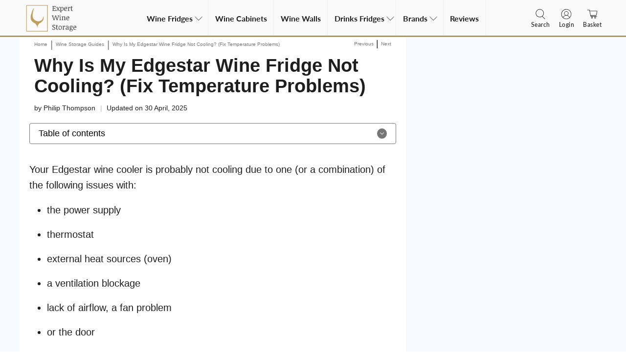

--- FILE ---
content_type: text/css
request_url: https://expertwinestorage.co.uk/cdn/shop/t/64/assets/boost-pfs-custom.css?v=13298589332859721661739185784
body_size: 513
content:
.fancybox-active .boost-pfs-search-suggestion-wrapper{z-index:99999;position:fixed}.boost-pfs-filter-option-block .boost-pfs-filter-block-title h3{text-transform:none;font-size:19px;font-weight:400}.boost-pfs-filter-option-block .boost-pfs-filter-block-title h3>span:before{border:none;content:"\2012";color:#c1c1c1;font-size:25px;position:absolute;right:6px;font-weight:lighter}.boost-pfs-filter-option-block .boost-pfs-filter-block-title h3>span.up:before{content:"+";font-size:35px;right:10px}.boost-pfs-filter-option-block .boost-pfs-filter-block-title .boost-pfs-filter-clear{margin-right:30px}.boost-pfs-filter-sidebar #shopify-section-collection__sidebar,.boost-pfs-filter-sidebar #shopify-section-search__sidebar{width:100%}.boost-pfs-filter-sidebar .block__collection-list,.boost-pfs-filter-sidebar .block__tag-list,.boost-pfs-filter-sidebar .block__type-list,.boost-pfs-filter-sidebar .block__vendor-list{display:none}@media only screen and (max-width: 767px){.search-popup{opacity:0}.boost-pfs-filter-sidebar,#shopify-section-collection__main,#shopify-section-search__main{width:100%}.boost-pfs-filter-sidebar #shopify-section-collection__sidebar{display:none}}@media only screen and (min-width: 768px){.search-popup .boost-pfs-search-box{min-width:400px}.search-popup{margin-bottom:400px}.boost-pfs-filter-sidebar{width:240px}.boost-pfs-filter-sidebar .boost-pfs-filter-sticky{position:sticky;top:50px;overflow-y:scroll}#shopify-section-collection__main,#shopify-section-search__main{width:75%}}.collection__filters .collection__sort-by-filter{display:initial}.boost-pfs-filter-tree-open-body .mobile-menu__toggle-button{z-index:0}.boost-pfs-search-result-toolbar{display:flex;align-items:center;margin:35px 0;border-top:1px solid #ededed;border-bottom:1px solid #ededed;white-space:nowrap}.boost-pfs-search-result-toolbar .boost-pfs-search-result-item:first-child{flex:auto}.boost-pfs-search-result-toolbar .boost-pfs-search-result-panel-controls{padding:17px 0;margin:0}@media (max-width: 767px){.boost-pfs-search-result-toolbar .boost-pfs-search-total-result{display:none}}.boost-pfs-search-total-result{font-style:italic}main{min-height:initial}@media (max-width: 767px){.add_to_cart_cta{display:block!important}}.boost-pfs-filter-sidebar aside{border:none!important;max-width:none!important}.boost-pfs-filter-tree-mobile-button{margin-bottom:30px}.boost-pfs-filter-tree-mobile-button button{width:50%;margin:auto}@media (min-width: 768px){.collection-template-classic .product-wrap{justify-content:flex-start}}@media (max-width: 767px){.boost-pfs-filter-products .product-wrap{height:fit-content!important}}.boost-pfs-filter-products .product-wrap form{margin-bottom:0;margin-top:auto}.add_to_cart_cta{width:100%}.thumbnail__caption{margin-top:10px}.boost-pfs-body-no-scroll,.boost-pfs-body-no-scroll body{overflow:auto!important;-webkit-overflow:auto!important;position:initial!important}.boost-pfs-body-no-scroll #mobile-header,.boost-pfs-body-no-scroll body #mobile-header{z-index:1!important}li.boost-pfs-filter-option-item.boost-pfs-filter-option-label:hover{text-decoration:underline!important}li.boost-pfs-filter-option-item.boost-pfs-filter-option-label:hover .boost-pfs-check-box{box-shadow:inset 0 0 0 1px #928b80;transition:box-shadow .2s cubic-bezier(.15,0,.15,0)}@media (min-width: 768px){body.collection{overflow:initial!important}.boost-pfs-filter-options-wrapper{overflow-y:scroll;overflow-x:hidden;height:calc(100vh - 200px);padding:0 15px 15px}.boost-pfs-filter-sidebar .boost-pfs-filter-sidebar-body{position:sticky;top:120px;border-radius:5px;border:2px solid #eee;overflow:hidden}.boost-pfs-filter-sidebar-body:after{content:" ";box-shadow:0 -4px 14px 2px #c1c7c9;transition:box-shadow .7s ease-in-out;display:block}.boost-pfs-filter-sidebar .boost-pfs-filter-sticky{position:relative;top:initial;overflow-y:hidden;padding:0!important;margin:0!important;width:100%}body:not(:has(.boost-pfs-filter-refine-by-items)) .boost-pfs-filter-refine-by-wrapper:before{content:"Refine By";display:block;padding:15px;font-size:16px;margin:0;text-transform:none;font-weight:400;line-height:20px}.boost-pfs-filter-options-wrapper::-webkit-scrollbar{width:6px;background-color:#fff}.boost-pfs-filter-options-wrapper::-webkit-scrollbar-thumb{border-radius:10px;background-color:#c1c7c9;-webkit-box-shadow:inset 0 0 6px rgba(0,0,0,.3)}.boost-pfs-filter-options-wrapper::-webkit-scrollbar-track{margin-top:8px;margin-bottom:8px;background-color:#fff}.boost-pfs-filter-refine-by-wrapper{border-bottom:1px solid #e2e7e8;margin-bottom:15px}.boost-pfs-filter-refine-by{padding:15px!important;margin:0!important}.boost-pfs-filter-refine-by-items{display:none!important}.boost-pfs-filter-sidebar .boost-pfs-filter-sidebar-body:hover .boost-pfs-filter-refine-by-wrapper{box-shadow:0 4px 14px 2px #c1c7c9}.boost-pfs-filter-sidebar{padding-bottom:65px}}
/*# sourceMappingURL=/cdn/shop/t/64/assets/boost-pfs-custom.css.map?v=13298589332859721661739185784 */


--- FILE ---
content_type: text/css
request_url: https://expertwinestorage.co.uk/cdn/shop/t/64/assets/toctoc.min.css?v=108801853004362821351705717715
body_size: -531
content:
@charset "UTF-8";.smooth-scroll{scroll-behavior:smooth}#toctoc{width:100%;margin-bottom:2rem;text-align:left}#toctoc #toctoc-head{cursor:pointer;padding:.8rem 1rem;display:flex;justify-content:space-between}#toctoc #toctoc-head a:hover{opacity:.9}#toctoc #toctoc-body{padding:.5rem 1rem;font-size:1rem}#toctoc #toctoc-body .link{margin:.2rem 0}#toctoc #toctoc-body a{display:flex;align-items:center;gap:.4rem}#toctoc #toctoc-body a:hover{color:#8745a5 !important;}#toctoc #toctoc-body .link-h3{padding-left:1rem}#toctoc #toctoc-body .link-h4{padding-left:2rem}#toctoc #toctoc-body .link-h5{padding-left:3rem}#toctoc #toctoc-body .link-h6{padding-left:4rem}#toctoc a{text-decoration:none}

--- FILE ---
content_type: text/javascript
request_url: https://expertwinestorage.co.uk/cdn/shop/t/64/assets/toctoc.min.js?v=169375084474376389651717132419
body_size: 37
content:
! function(l) {
	console.log(l), l.toctoc = function(o) {
		var e = l.extend({
			headBackgroundColor: "#1c1c1c",
			headTextColor: "#fff",
			headLinkColor: "#add8e6",
			bodyBackgroundColor: "#f5f5f5",
			bodyLinkColor: "#a58745",
			borderStyle: "solid",
			borderColor: "#000",
			borderWidth: "2px",
			headText: "Table of contents",
			headLinkText: ["show", "close"],
			opened: !1,
			target: "body",
			smooth: !0
		}, o);
		const t = l("#toctoc"),
            TabBtn = l("#article-tab-btn-list"),
			d = l("<div></div>").attr("id", "toctoc-head"),
			r = l("<a></a>").attr("href", "#"),
			a = l("<span></span>").text(e.headText),
			n = l("<div></div>").attr("id", "toctoc-body");

		function c() {
			e.opened ? (r.text(e.headLinkText[1]), d.addClass("open_content"), n.removeAttr("hidden")) : (r.text(e.headLinkText[0]), n.attr("hidden", ""), d.removeClass("open_content"))
		}
		d.append(a).append(r), o = e.target + " h2, " + e.target + " h3, " + e.target + " h4, " + e.target + " h5, " + e.target + " h6", console.log(t), e.smooth && l(e.target).addClass("smooth-scroll"), l(o).each(function(o) {
			var e = l(this).prop("tagName").toLowerCase(),
				t = l(this).text(),
				o = "toctoc-" + (o + 1);
			l(this).attr("id", o), n.append("<a href='#" + o + "'><p class='link link-" + e + "'>" + t + "</p></a>");
            TabBtn.append("<li><a class='target-section' href='#" + o + "'>" + t + "</a></li>");
          
		}), t.append(d.css({
			"background-color": e.headBackgroundColor,
			color: e.headTextColor
		})).append(n.css({
			"background-color": e.bodyBackgroundColor,
			"border-style": e.borderStyle,
			"border-color": e.borderColor,
			"border-width": e.borderWidth
		})), r.css({
			color: e.headLinkColor
		}), l("#toctoc-body a").css({
			color: e.bodyLinkColor
		}), c(), d.on("click", o => {
			o.preventDefault(), e.opened ? e.opened = !1 : e.opened = !0, c()
		})
	}
}(jQuery);

--- FILE ---
content_type: text/javascript
request_url: https://expertwinestorage.co.uk/cdn/shop/t/64/assets/custom.min.js?v=22109602004918436381705717715
body_size: -293
content:
function loadCSS(filename){var l=document.createElement('link');l.rel='stylesheet';l.href=filename;var h=document.getElementsByTagName('head')[0];h.parentNode.insertBefore(l,h);}document.addEventListener('StartAsyncLoading',function(event){loadCSS('https://use.fontawesome.com/releases/v5.4.1/css/all.css');});
var script_loaded=!1;function loadJSscripts(){if(!script_loaded){script_loaded=!0;var t=document.getElementsByTagName("script");for(i=0;i<t.length;i++)if(null!==t[i].getAttribute("data-src")){var e=document.createElement("script");e.async="false";e.src=t[i].getAttribute("data-src"),document.body.appendChild(e)}document.dispatchEvent(new CustomEvent("StartAsyncLoading")),setTimeout(function(){document.dispatchEvent(new CustomEvent("StartPreviewBarLoading"))},700)}}window.addEventListener("scroll",function(t){setTimeout(function(){loadJSscripts()},500)}),window.addEventListener("mousemove",function(){setTimeout(function(){loadJSscripts()},500)}),window.addEventListener("touchstart",function(){setTimeout(function(){loadJSscripts()},500)}),window.addEventListener?window.addEventListener("load",function(){setTimeout(loadJSscripts,4e3)},!1):window.attachEvent?window.attachEvent("onload",function(){setTimeout(loadJSscripts,4e3)}):window.onload=loadJSscripts;